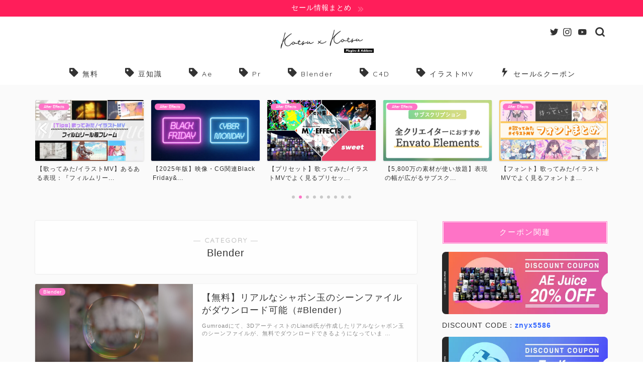

--- FILE ---
content_type: text/html; charset=UTF-8
request_url: https://www.kotsuxkotsu.work/category/blender/page/7/
body_size: 15496
content:
<!DOCTYPE html><html lang="ja"><head prefix="og: http://ogp.me/ns# fb: http://ogp.me/ns/fb# article: http://ogp.me/ns/article#"><meta charset="utf-8"><meta http-equiv="X-UA-Compatible" content="IE=edge"><meta name="viewport" content="width=device-width, initial-scale=1"><meta property="og:type" content="blog"><meta property="og:title" content="Blender｜kotsu x kotsu &#8211; プラグイン&amp;アドオン"><meta property="og:url" content="https://www.kotsuxkotsu.work/category/blender/"><meta property="og:description" content="Blender"><meta property="og:image" content="https://www.kotsuxkotsu.work/wp-content/uploads/2021/09/SoupBubble-img01-640x360.jpg"><meta property="og:site_name" content="kotsu x kotsu &#8211; プラグイン&amp;アドオン"><meta property="fb:admins" content=""><meta name="twitter:card" content="summary_large_image"><meta name="twitter:site" content="@maru__mori__"><meta name="description" itemprop="description" content="Blender" ><script data-cfasync="false" id="ao_optimized_gfonts_config">WebFontConfig={google:{families:["Quicksand"] },classes:false, events:false, timeout:1500};</script><link rel="canonical" href="https://www.kotsuxkotsu.work/category/blender/"><link media="all" href="https://www.kotsuxkotsu.work/wp-content/cache/autoptimize/css/autoptimize_d949305eee3d5d014420869c77471be0.css" rel="stylesheet"><title>Blender | kotsu x kotsu - プラグイン&amp;アドオン - Part 7</title><meta name="description" content="- Part 7" /><meta name="robots" content="noindex, nofollow, max-snippet:-1, max-image-preview:large, max-video-preview:-1" /><meta name="google-site-verification" content="pKrNXxa2OE1d8OEHqFC0hNHdpgFs0eouW_ovS6jb8yw" /><link rel="canonical" href="https://www.kotsuxkotsu.work/category/blender/page/7/" /><link rel="prev" href="https://www.kotsuxkotsu.work/category/blender/page/6/" /><link rel="next" href="https://www.kotsuxkotsu.work/category/blender/page/8/" /><meta name="generator" content="All in One SEO (AIOSEO) 4.5.1.1" /><meta name="google" content="nositelinkssearchbox" /> <script type="application/ld+json" class="aioseo-schema">{"@context":"https:\/\/schema.org","@graph":[{"@type":"BreadcrumbList","@id":"https:\/\/www.kotsuxkotsu.work\/category\/blender\/page\/7\/#breadcrumblist","itemListElement":[{"@type":"ListItem","@id":"https:\/\/www.kotsuxkotsu.work\/#listItem","position":1,"name":"\u5bb6","item":"https:\/\/www.kotsuxkotsu.work\/","nextItem":"https:\/\/www.kotsuxkotsu.work\/category\/blender\/#listItem"},{"@type":"ListItem","@id":"https:\/\/www.kotsuxkotsu.work\/category\/blender\/#listItem","position":2,"name":"Blender","previousItem":"https:\/\/www.kotsuxkotsu.work\/#listItem"}]},{"@type":"CollectionPage","@id":"https:\/\/www.kotsuxkotsu.work\/category\/blender\/page\/7\/#collectionpage","url":"https:\/\/www.kotsuxkotsu.work\/category\/blender\/page\/7\/","name":"Blender | kotsu x kotsu - \u30d7\u30e9\u30b0\u30a4\u30f3&\u30a2\u30c9\u30aa\u30f3 - Part 7","description":"- Part 7","inLanguage":"ja","isPartOf":{"@id":"https:\/\/www.kotsuxkotsu.work\/#website"},"breadcrumb":{"@id":"https:\/\/www.kotsuxkotsu.work\/category\/blender\/page\/7\/#breadcrumblist"}},{"@type":"Person","@id":"https:\/\/www.kotsuxkotsu.work\/#person","name":"\u307e\u308b\u3082\u308a","image":{"@type":"ImageObject","@id":"https:\/\/www.kotsuxkotsu.work\/category\/blender\/page\/7\/#personImage","url":"https:\/\/secure.gravatar.com\/avatar\/4eb632a5e7571a5c0dd69f037e4209a7?s=96&d=mm&r=g","width":96,"height":96,"caption":"\u307e\u308b\u3082\u308a"}},{"@type":"WebSite","@id":"https:\/\/www.kotsuxkotsu.work\/#website","url":"https:\/\/www.kotsuxkotsu.work\/","name":"kotsu x kotsu - \u30d7\u30e9\u30b0\u30a4\u30f3&\u30a2\u30c9\u30aa\u30f3","description":"After Effects\u3001Blender\u7b49\u306b\u5f79\u7acb\u3064\u30d7\u30e9\u30b0\u30a4\u30f3\u3084\u30a2\u30c9\u30aa\u30f3\u3092\u7d39\u4ecb\u3059\u308b\u30d6\u30ed\u30b0\u3002","inLanguage":"ja","publisher":{"@id":"https:\/\/www.kotsuxkotsu.work\/#person"}}]}</script> <link rel='dns-prefetch' href='//webfonts.xserver.jp' /><link rel='dns-prefetch' href='//ajax.googleapis.com' /><link rel='dns-prefetch' href='//cdnjs.cloudflare.com' /><link rel='dns-prefetch' href='//www.googletagmanager.com' /><link rel='dns-prefetch' href='//pagead2.googlesyndication.com' /><link href='https://fonts.gstatic.com' crossorigin='anonymous' rel='preconnect' /><link href='https://ajax.googleapis.com' rel='preconnect' /><link href='https://fonts.googleapis.com' rel='preconnect' /><link rel="alternate" type="application/rss+xml" title="kotsu x kotsu - プラグイン&amp;アドオン &raquo; フィード" href="https://www.kotsuxkotsu.work/feed/" /><link rel="alternate" type="application/rss+xml" title="kotsu x kotsu - プラグイン&amp;アドオン &raquo; コメントフィード" href="https://www.kotsuxkotsu.work/comments/feed/" /><link rel="alternate" type="application/rss+xml" title="kotsu x kotsu - プラグイン&amp;アドオン &raquo; Blender カテゴリーのフィード" href="https://www.kotsuxkotsu.work/category/blender/feed/" /><link rel='stylesheet' id='swiper-style-css' href='https://cdnjs.cloudflare.com/ajax/libs/Swiper/4.0.7/css/swiper.min.css?ver=6.5.7' type='text/css' media='all' /> <script type="text/javascript" src="https://ajax.googleapis.com/ajax/libs/jquery/1.12.4/jquery.min.js?ver=6.5.7" id="jquery-js"></script> <script type="text/javascript" src="//webfonts.xserver.jp/js/xserverv3.js?fadein=0&amp;ver=2.0.5" id="typesquare_std-js"></script> <script type="application/json" id="wpp-json">{"sampling_active":0,"sampling_rate":100,"ajax_url":"https:\/\/www.kotsuxkotsu.work\/wp-json\/wordpress-popular-posts\/v1\/popular-posts","api_url":"https:\/\/www.kotsuxkotsu.work\/wp-json\/wordpress-popular-posts","ID":0,"token":"55061126d8","lang":0,"debug":0}</script>  <script type="text/javascript" src="https://www.googletagmanager.com/gtag/js?id=UA-50841502-5" id="google_gtagjs-js" async></script> <script type="text/javascript" id="google_gtagjs-js-after">window.dataLayer = window.dataLayer || [];function gtag(){dataLayer.push(arguments);}
gtag('set', 'linker', {"domains":["www.kotsuxkotsu.work"]} );
gtag("js", new Date());
gtag("set", "developer_id.dZTNiMT", true);
gtag("config", "UA-50841502-5", {"anonymize_ip":true});
gtag("config", "G-2Y8PJBDFDW");</script>  <script type="text/javascript" src="//cdnjs.cloudflare.com/ajax/libs/jquery-easing/1.4.1/jquery.easing.min.js?ver=6.5.7" id="jquery-easing-js"></script> <link rel="https://api.w.org/" href="https://www.kotsuxkotsu.work/wp-json/" /><link rel="alternate" type="application/json" href="https://www.kotsuxkotsu.work/wp-json/wp/v2/categories/250" />  <script type="text/javascript">jQuery(function () {

		var mobileOnly = false;
		
		if (mobileOnly) {
			return;
		}

		jQuery.fn.getTitle = function () { // Copy the title of every IMG tag and add it to its parent A so that fancybox can show titles
			var arr = jQuery("a[data-fancybox]");jQuery.each(arr, function() {var title = jQuery(this).children("img").attr("title") || '';var figCaptionHtml = jQuery(this).next("figcaption").html() || '';var processedCaption = figCaptionHtml;if (figCaptionHtml.length && typeof DOMPurify === 'function') {processedCaption = DOMPurify.sanitize(figCaptionHtml, {USE_PROFILES: {html: true}});} else if (figCaptionHtml.length) {processedCaption = jQuery("<div>").text(figCaptionHtml).html();}var newTitle = title;if (processedCaption.length) {newTitle = title.length ? title + " " + processedCaption : processedCaption;}if (newTitle.length) {jQuery(this).attr("title", newTitle);}});		}

		// Supported file extensions

				var thumbnails = jQuery("a:has(img)").not(".nolightbox").not('.envira-gallery-link').not('.ngg-simplelightbox').filter(function () {
			return /\.(jpe?g|png|gif|mp4|webp|bmp|pdf)(\?[^/]*)*$/i.test(jQuery(this).attr('href'))
		});
		

		// Add data-type iframe for links that are not images or videos.
		var iframeLinks = jQuery('.fancyboxforwp').filter(function () {
			return !/\.(jpe?g|png|gif|mp4|webp|bmp|pdf)(\?[^/]*)*$/i.test(jQuery(this).attr('href'))
		}).filter(function () {
			return !/vimeo|youtube/i.test(jQuery(this).attr('href'))
		});
		iframeLinks.attr({"data-type": "iframe"}).getTitle();

				// Gallery All
		thumbnails.addClass("fancyboxforwp").attr("data-fancybox", "gallery").getTitle();
		iframeLinks.attr({"data-fancybox": "gallery"}).getTitle();

		// Gallery type NONE
		
		// Call fancybox and apply it on any link with a rel atribute that starts with "fancybox", with the options set on the admin panel
		jQuery("a.fancyboxforwp").fancyboxforwp({
			loop: false,
			smallBtn: true,
			zoomOpacity: "auto",
			animationEffect: "fade",
			animationDuration: 500,
			transitionEffect: "fade",
			transitionDuration: "300",
			overlayShow: true,
			overlayOpacity: "0.3",
			titleShow: true,
			titlePosition: "inside",
			keyboard: true,
			showCloseButton: true,
			arrows: true,
			clickContent:false,
			clickSlide: "close",
			mobile: {
				clickContent: function (current, event) {
					return current.type === "image" ? "toggleControls" : false;
				},
				clickSlide: function (current, event) {
					return current.type === "image" ? "close" : "close";
				},
			},
			wheel: false,
			toolbar: true,
			preventCaptionOverlap: true,
			onInit: function() { },			onDeactivate
	: function() { },		beforeClose: function() { },			afterShow: function(instance) { jQuery( ".fancybox-image" ).on("click", function( ){ ( instance.isScaledDown() ) ? instance.scaleToActual() : instance.scaleToFit() }) },				afterClose: function() { },					caption : function( instance, item ) {var title = "";if("undefined" != typeof jQuery(this).context ){var title = jQuery(this).context.title;} else { var title = ("undefined" != typeof jQuery(this).attr("title")) ? jQuery(this).attr("title") : false;}var caption = jQuery(this).data('caption') || '';if ( item.type === 'image' && title.length ) {caption = (caption.length ? caption + '<br />' : '') + '<p class="caption-title">'+jQuery("<div>").text(title).html()+'</p>' ;}if (typeof DOMPurify === "function" && caption.length) { return DOMPurify.sanitize(caption, {USE_PROFILES: {html: true}}); } else { return jQuery("<div>").text(caption).html(); }},
		afterLoad : function( instance, current ) {var captionContent = current.opts.caption || '';var sanitizedCaptionString = '';if (typeof DOMPurify === 'function' && captionContent.length) {sanitizedCaptionString = DOMPurify.sanitize(captionContent, {USE_PROFILES: {html: true}});} else if (captionContent.length) { sanitizedCaptionString = jQuery("<div>").text(captionContent).html();}if (sanitizedCaptionString.length) { current.$content.append(jQuery('<div class=\"fancybox-custom-caption inside-caption\" style=\" position: absolute;left:0;right:0;color:#000;margin:0 auto;bottom:0;text-align:center;background-color:#FFFFFF \"></div>').html(sanitizedCaptionString)); }},
			})
		;

			})</script> <meta name="generator" content="Site Kit by Google 1.114.0" /><link rel="prev" href="https://www.kotsuxkotsu.work/category/blender/page/6/" /><link rel="next" href="https://www.kotsuxkotsu.work/category/blender/page/8/" /><meta name="google-adsense-platform-account" content="ca-host-pub-2644536267352236"><meta name="google-adsense-platform-domain" content="sitekit.withgoogle.com">  <script type="text/javascript" async="async" src="https://pagead2.googlesyndication.com/pagead/js/adsbygoogle.js?client=ca-pub-4158114713307653&amp;host=ca-host-pub-2644536267352236" crossorigin="anonymous"></script> <link rel="icon" href="https://www.kotsuxkotsu.work/wp-content/uploads/2023/01/cropped-favicon-32x32.webp" sizes="32x32" /><link rel="icon" href="https://www.kotsuxkotsu.work/wp-content/uploads/2023/01/cropped-favicon-192x192.webp" sizes="192x192" /><link rel="apple-touch-icon" href="https://www.kotsuxkotsu.work/wp-content/uploads/2023/01/cropped-favicon-180x180.webp" /><meta name="msapplication-TileImage" content="https://www.kotsuxkotsu.work/wp-content/uploads/2023/01/cropped-favicon-270x270.webp" /> <noscript><style id="rocket-lazyload-nojs-css">.rll-youtube-player, [data-lazy-src]{display:none !important;}</style></noscript><script data-cfasync="false" id="ao_optimized_gfonts_webfontloader">(function() {var wf = document.createElement('script');wf.src='https://ajax.googleapis.com/ajax/libs/webfont/1/webfont.js';wf.type='text/javascript';wf.async='true';var s=document.getElementsByTagName('script')[0];s.parentNode.insertBefore(wf, s);})();</script></head><body data-rsssl=1 class="archive paged category category-blender category-250 paged-7 category-paged-7" id="nofont-style"><div id="wrapper"><div id="scroll-content" class="animate"><div class="cps-info-bar animate"> <a href="https://www.kotsuxkotsu.work/sale-discount-related-article-summary/"><span>セール情報まとめ</span></a></div><div id="header-box" class="tn_on header-box animate"><div id="header" class="header-type2 header animate"><div id="site-info" class="ef"> <span class="tn-logo-size"><a href='https://www.kotsuxkotsu.work/' title='kotsu x kotsu &#8211; プラグイン&amp;アドオン' rel='home'><img src="data:image/svg+xml,%3Csvg%20xmlns='http://www.w3.org/2000/svg'%20viewBox='0%200%200%200'%3E%3C/svg%3E" alt='kotsu x kotsu - プラグイン&アドオン' data-lazy-src="https://www.kotsuxkotsu.work/wp-content/uploads/2023/04/SiteLogo_kotsuxkotsu.webp"><noscript><img src='https://www.kotsuxkotsu.work/wp-content/uploads/2023/04/SiteLogo_kotsuxkotsu.webp' alt='kotsu x kotsu - プラグイン&アドオン'></noscript></a></span></div><div id="headmenu"> <span class="headsns tn_sns_on"> <span class="twitter"><a href="https://twitter.com/maru__mori__"><i class="jic-type jin-ifont-twitter" aria-hidden="true"></i></a></span> <span class="instagram"> <a href="https://www.instagram.com/maru__mori__/"><i class="jic-type jin-ifont-instagram" aria-hidden="true"></i></a> </span> <span class="youtube"> <a href="https://www.youtube.com/@maru__mori__"><i class="jic-type jin-ifont-youtube" aria-hidden="true"></i></a> </span> </span> <span class="headsearch tn_search_on"><form class="search-box" role="search" method="get" id="searchform" action="https://www.kotsuxkotsu.work/"> <input type="search" placeholder="" class="text search-text" value="" name="s" id="s"> <input type="submit" id="searchsubmit" value="&#xe931;"></form> </span></div></div></div><div id="nav-container" class="header-style4-animate animate"><div id="drawernav" class="ef"><nav class="fixed-content"><ul class="menu-box"><li class="menu-item menu-item-type-custom menu-item-object-custom menu-item-15345"><a href="https://www.kotsuxkotsu.work/category/%e7%84%a1%e6%96%99/"><span style="color:; font-size:16px;" class="jic-sc jin-code-icon-tag"><i class="jic jin-ifont-tag"></i></span>無料</a></li><li class="menu-item menu-item-type-custom menu-item-object-custom menu-item-15487"><a href="https://www.kotsuxkotsu.work/category/technique-tips/"><span style="color:; font-size:16px;" class="jic-sc jin-code-icon-tag"><i class="jic jin-ifont-tag"></i></span>豆知識</a></li><li class="menu-item menu-item-type-custom menu-item-object-custom menu-item-15350"><a href="https://www.kotsuxkotsu.work/category/after-effects/"><span style="color:; font-size:16px;" class="jic-sc jin-code-icon-tag"><i class="jic jin-ifont-tag"></i></span>Ae</a></li><li class="menu-item menu-item-type-custom menu-item-object-custom menu-item-15541"><a href="https://www.kotsuxkotsu.work/category/premiere-pro/"><span style="color:; font-size:16px;" class="jic-sc jin-code-icon-tag"><i class="jic jin-ifont-tag"></i></span>Pr</a></li><li class="menu-item menu-item-type-custom menu-item-object-custom menu-item-15351"><a href="https://www.kotsuxkotsu.work/category/blender/"><span style="color:; font-size:16px;" class="jic-sc jin-code-icon-tag"><i class="jic jin-ifont-tag"></i></span>Blender</a></li><li class="menu-item menu-item-type-custom menu-item-object-custom menu-item-15352"><a href="https://www.kotsuxkotsu.work/category/cinema-4d/"><span style="color:; font-size:16px;" class="jic-sc jin-code-icon-tag"><i class="jic jin-ifont-tag"></i></span>C4D</a></li><li class="menu-item menu-item-type-custom menu-item-object-custom menu-item-16624"><a href="https://www.kotsuxkotsu.work/category/illust-mv/"><span style="color:; font-size:16px;" class="jic-sc jin-code-icon-tag"><i class="jic jin-ifont-tag"></i></span>イラストMV</a></li><li class="menu-item menu-item-type-custom menu-item-object-custom menu-item-16271"><a href="https://www.kotsuxkotsu.work/sale-discount-related-article-summary/"><span style="color:; font-size:16px;" class="jic-sc jin-code-icon-inazuma"><i class="jic jin-ifont-inazuma"></i></span>セール&#038;クーポン</a></li></ul></nav></div></div><div class="clearfix"></div><div class="pickup-contents-box-post-type animate"><div class="swiper-container"><ul class="pickup-contents swiper-wrapper"><li class="swiper-slide"> <a href="https://www.kotsuxkotsu.work/aftereffects-essential-plugin/" target=""><div class="pickup-image"> <img src="data:image/svg+xml,%3Csvg%20xmlns='http://www.w3.org/2000/svg'%20viewBox='0%200%20216%20121'%3E%3C/svg%3E" alt="AEで絶対に持っておきたいプラグインまとめ" width="216" height="121" data-lazy-src="https://www.kotsuxkotsu.work/wp-content/uploads/2021/09/AEで絶対に持っておきたいプラグインまとめ-e1630765343512-640x360.jpg" /><noscript><img src="https://www.kotsuxkotsu.work/wp-content/uploads/2021/09/AEで絶対に持っておきたいプラグインまとめ-e1630765343512-640x360.jpg" alt="AEで絶対に持っておきたいプラグインまとめ" width="216" height="121" /></noscript> <span class="cps-post-cat pickup-cat category-after-effects" style="background-color:!important;" itemprop="keywords">After Effects</span></div><div class="pickup-title">【2026年版】After Effectsで絶対に持って...</div> </a></li><li class="swiper-slide"> <a href="https://www.kotsuxkotsu.work/mv-tips-filmreel-frame/" target=""><div class="pickup-image"> <img src="data:image/svg+xml,%3Csvg%20xmlns='http://www.w3.org/2000/svg'%20viewBox='0%200%20216%20121'%3E%3C/svg%3E" alt="サムネイル_フィルムリール風フレーム" width="216" height="121" data-lazy-src="https://www.kotsuxkotsu.work/wp-content/uploads/2025/07/サムネイル_フィルムリール風フレーム-640x360.webp" /><noscript><img src="https://www.kotsuxkotsu.work/wp-content/uploads/2025/07/サムネイル_フィルムリール風フレーム-640x360.webp" alt="サムネイル_フィルムリール風フレーム" width="216" height="121" /></noscript> <span class="cps-post-cat pickup-cat category-after-effects" style="background-color:!important;" itemprop="keywords">After Effects</span></div><div class="pickup-title">【歌ってみた/イラストMV】あるある表現：『フィルムリー...</div> </a></li><li class="swiper-slide"> <a href="https://www.kotsuxkotsu.work/sale-black-friday-cyber-monday/" target=""><div class="pickup-image"> <img src="data:image/svg+xml,%3Csvg%20xmlns='http://www.w3.org/2000/svg'%20viewBox='0%200%20216%20121'%3E%3C/svg%3E" alt="BlackFriday_CyberMonday_thumbnail" width="216" height="121" data-lazy-src="https://www.kotsuxkotsu.work/wp-content/uploads/2024/11/BlackFriday_CyberMonday_thumbnail-640x360.webp" /><noscript><img src="https://www.kotsuxkotsu.work/wp-content/uploads/2024/11/BlackFriday_CyberMonday_thumbnail-640x360.webp" alt="BlackFriday_CyberMonday_thumbnail" width="216" height="121" /></noscript> <span class="cps-post-cat pickup-cat category-after-effects" style="background-color:!important;" itemprop="keywords">After Effects</span></div><div class="pickup-title">【2025年版】映像・CG関連Black Friday&...</div> </a></li><li class="swiper-slide"> <a href="https://www.kotsuxkotsu.work/illustmv-presets-plugins/" target=""><div class="pickup-image"> <img src="data:image/svg+xml,%3Csvg%20xmlns='http://www.w3.org/2000/svg'%20viewBox='0%200%20216%20121'%3E%3C/svg%3E" alt="illustmv_plugin-presets" width="216" height="121" data-lazy-src="https://www.kotsuxkotsu.work/wp-content/uploads/2023/05/illustmv_plugin-presets-640x360.webp" /><noscript><img src="https://www.kotsuxkotsu.work/wp-content/uploads/2023/05/illustmv_plugin-presets-640x360.webp" alt="illustmv_plugin-presets" width="216" height="121" /></noscript> <span class="cps-post-cat pickup-cat category-after-effects" style="background-color:!important;" itemprop="keywords">After Effects</span></div><div class="pickup-title">【プリセット】歌ってみた/イラストMVでよく見るプリセッ...</div> </a></li><li class="swiper-slide"> <a href="https://www.kotsuxkotsu.work/envato-elements/" target=""><div class="pickup-image"> <img src="data:image/svg+xml,%3Csvg%20xmlns='http://www.w3.org/2000/svg'%20viewBox='0%200%20216%20121'%3E%3C/svg%3E" alt="【知っておきたい】EnvatoElements" width="216" height="121" data-lazy-src="https://www.kotsuxkotsu.work/wp-content/uploads/2020/09/【知っておきたい】EnvatoElements-e1631354783753-640x360.jpg" /><noscript><img src="https://www.kotsuxkotsu.work/wp-content/uploads/2020/09/【知っておきたい】EnvatoElements-e1631354783753-640x360.jpg" alt="【知っておきたい】EnvatoElements" width="216" height="121" /></noscript> <span class="cps-post-cat pickup-cat category-after-effects" style="background-color:!important;" itemprop="keywords">After Effects</span></div><div class="pickup-title">【5,800万の素材が使い放題】表現の幅が広がるサブスク...</div> </a></li><li class="swiper-slide"> <a href="https://www.kotsuxkotsu.work/font-for-lyricvideo-illustmv/" target=""><div class="pickup-image"> <img src="data:image/svg+xml,%3Csvg%20xmlns='http://www.w3.org/2000/svg'%20viewBox='0%200%20216%20121'%3E%3C/svg%3E" alt="歌ってみた_フォントまとめ" width="216" height="121" data-lazy-src="https://www.kotsuxkotsu.work/wp-content/uploads/2023/02/歌ってみた_フォントまとめ-640x360.webp" /><noscript><img src="https://www.kotsuxkotsu.work/wp-content/uploads/2023/02/歌ってみた_フォントまとめ-640x360.webp" alt="歌ってみた_フォントまとめ" width="216" height="121" /></noscript> <span class="cps-post-cat pickup-cat category-after-effects" style="background-color:!important;" itemprop="keywords">After Effects</span></div><div class="pickup-title">【フォント】歌ってみた/イラストMVでよく見るフォントま...</div> </a></li><li class="swiper-slide"> <a href="https://www.kotsuxkotsu.work/mv-analysis-asunoyozora-shokaihan/" target=""><div class="pickup-image"> <img src="data:image/svg+xml,%3Csvg%20xmlns='http://www.w3.org/2000/svg'%20viewBox='0%200%20216%20121'%3E%3C/svg%3E" alt="サムネイル_アスノヨゾラ" width="216" height="121" data-lazy-src="https://www.kotsuxkotsu.work/wp-content/uploads/2022/11/サムネイル_アスノヨゾラ-640x360.webp" /><noscript><img src="https://www.kotsuxkotsu.work/wp-content/uploads/2022/11/サムネイル_アスノヨゾラ-640x360.webp" alt="サムネイル_アスノヨゾラ" width="216" height="121" /></noscript> <span class="cps-post-cat pickup-cat category-after-effects" style="background-color:!important;" itemprop="keywords">After Effects</span></div><div class="pickup-title">【MV分析】アスノヨゾラ哨戒班で使われているテクニック・...</div> </a></li><li class="swiper-slide"> <a href="https://www.kotsuxkotsu.work/4-effective-plugin-assets/" target=""><div class="pickup-image"> <img src="data:image/svg+xml,%3Csvg%20xmlns='http://www.w3.org/2000/svg'%20viewBox='0%200%20216%20121'%3E%3C/svg%3E" alt="サムネイル_3万円以下で揃える" width="216" height="121" data-lazy-src="https://www.kotsuxkotsu.work/wp-content/uploads/2022/12/サムネイル_3万円以下で揃える-640x360.webp" /><noscript><img src="https://www.kotsuxkotsu.work/wp-content/uploads/2022/12/サムネイル_3万円以下で揃える-640x360.webp" alt="サムネイル_3万円以下で揃える" width="216" height="121" /></noscript> <span class="cps-post-cat pickup-cat category-after-effects" style="background-color:!important;" itemprop="keywords">After Effects</span></div><div class="pickup-title">【映像製作をスムーズに】3万円以下で揃える4つのプラグイ...</div> </a></li><li class="swiper-slide"> <a href="https://www.kotsuxkotsu.work/ae-technique-illustmv-lyricvideo/" target=""><div class="pickup-image"> <img src="data:image/svg+xml,%3Csvg%20xmlns='http://www.w3.org/2000/svg'%20viewBox='0%200%20216%20121'%3E%3C/svg%3E" alt="サムネイル_リリックビデオイラストMVでよく使うテクニック" width="216" height="121" data-lazy-src="https://www.kotsuxkotsu.work/wp-content/uploads/2022/12/サムネイル_リリックビデオイラストMVでよく使うテクニック-640x360.webp" /><noscript><img src="https://www.kotsuxkotsu.work/wp-content/uploads/2022/12/サムネイル_リリックビデオイラストMVでよく使うテクニック-640x360.webp" alt="サムネイル_リリックビデオイラストMVでよく使うテクニック" width="216" height="121" /></noscript> <span class="cps-post-cat pickup-cat category-after-effects" style="background-color:!important;" itemprop="keywords">After Effects</span></div><div class="pickup-title">【知っておきたい】歌ってみた/イラストMV/リリックビデ...</div> </a></li></ul><div class="swiper-pagination"></div><div class="swiper-button-prev"></div><div class="swiper-button-next"></div></div></div><div id="contents"><main id="main-contents" class="main-contents article_style1 animate" itemscope itemtype="https://schema.org/Blog"><section class="cps-post-box hentry"><header class="archive-post-header"> <span class="archive-title-sub ef">― CATEGORY ―</span><h1 class="archive-title entry-title" itemprop="headline">Blender</h1><div class="cps-post-meta vcard"> <span class="writer fn" itemprop="author" itemscope itemtype="https://schema.org/Person"><span itemprop="name">まるもり</span></span> <span class="cps-post-date-box" style="display: none;"> <span class="cps-post-date"><i class="jic jin-ifont-watch" aria-hidden="true"></i>&nbsp;<time class="entry-date date published" datetime="2021-08-20T11:56:44+09:00">2021-08-20</time></span> <span class="timeslash"> /</span> <time class="entry-date date updated" datetime="2021-09-27T12:13:00+09:00"><span class="cps-post-date"><i class="jic jin-ifont-reload" aria-hidden="true"></i>&nbsp;2021-09-27</span></time> </span></div></header></section><section class="entry-content archive-box"><div class="toppost-list-box-simple"><div class="post-list basicstyle"><article class="post-list-item" itemscope itemtype="https://schema.org/BlogPosting"> <a class="post-list-link" rel="bookmark" href="https://www.kotsuxkotsu.work/blender-freebie-soup-bubble/" itemprop='mainEntityOfPage'><div class="post-list-inner"><div class="post-list-thumb" itemprop="image" itemscope itemtype="https://schema.org/ImageObject"> <img src="data:image/svg+xml,%3Csvg%20xmlns='http://www.w3.org/2000/svg'%20viewBox='0%200%20314%20176'%3E%3C/svg%3E" class="attachment-small_size size-small_size wp-post-image" alt="SoupBubble-thumbnail" width ="314" height ="176" decoding="async" fetchpriority="high" data-lazy-src="https://www.kotsuxkotsu.work/wp-content/uploads/2021/09/SoupBubble-thumbnail-640x360.jpg" /><noscript><img src="https://www.kotsuxkotsu.work/wp-content/uploads/2021/09/SoupBubble-thumbnail-640x360.jpg" class="attachment-small_size size-small_size wp-post-image" alt="SoupBubble-thumbnail" width ="314" height ="176" decoding="async" fetchpriority="high" /></noscript><meta itemprop="url" content="https://www.kotsuxkotsu.work/wp-content/uploads/2021/09/SoupBubble-thumbnail-640x360.jpg"><meta itemprop="width" content="480"><meta itemprop="height" content="270"> <span class="post-list-cat category-blender" style="background-color:!important;" itemprop="keywords">Blender</span></div><div class="post-list-meta vcard"><h2 class="post-list-title entry-title" itemprop="headline">【無料】リアルなシャボン玉のシーンファイルがダウンロード可能（#Blender）</h2> <span class="post-list-date date ef updated" itemprop="datePublished dateModified" datetime="2021-08-20" content="2021-08-20">2021-08-20</span> <span class="writer fn" itemprop="author" itemscope itemtype="https://schema.org/Person"><span itemprop="name">まるもり</span></span><div class="post-list-publisher" itemprop="publisher" itemscope itemtype="https://schema.org/Organization"> <span itemprop="logo" itemscope itemtype="https://schema.org/ImageObject"> <span itemprop="url">https://www.kotsuxkotsu.work/wp-content/uploads/2023/04/SiteLogo_kotsuxkotsu.webp</span> </span> <span itemprop="name">kotsu x kotsu &#8211; プラグイン&amp;アドオン</span></div> <span class="post-list-desc" itemprop="description">Gumroadにて、3DアーティストのLiandi氏が作成したリアルなシャボン玉のシーンファイルが、無料でダウンロードできるようになっていま&nbsp;…</span></div></div> </a></article><article class="post-list-item" itemscope itemtype="https://schema.org/BlogPosting"> <a class="post-list-link" rel="bookmark" href="https://www.kotsuxkotsu.work/blender-freebie-ghibli-style-tree/" itemprop='mainEntityOfPage'><div class="post-list-inner"><div class="post-list-thumb" itemprop="image" itemscope itemtype="https://schema.org/ImageObject"> <img src="data:image/svg+xml,%3Csvg%20xmlns='http://www.w3.org/2000/svg'%20viewBox='0%200%20314%20176'%3E%3C/svg%3E" class="attachment-small_size size-small_size wp-post-image" alt="Ghibli Tree_thumbnail" width ="314" height ="176" decoding="async" data-lazy-src="https://www.kotsuxkotsu.work/wp-content/uploads/2021/09/Ghibli-Tree_thumbnail-640x360.jpg" /><noscript><img src="https://www.kotsuxkotsu.work/wp-content/uploads/2021/09/Ghibli-Tree_thumbnail-640x360.jpg" class="attachment-small_size size-small_size wp-post-image" alt="Ghibli Tree_thumbnail" width ="314" height ="176" decoding="async" /></noscript><meta itemprop="url" content="https://www.kotsuxkotsu.work/wp-content/uploads/2021/09/Ghibli-Tree_thumbnail-640x360.jpg"><meta itemprop="width" content="480"><meta itemprop="height" content="270"> <span class="post-list-cat category-blender" style="background-color:!important;" itemprop="keywords">Blender</span></div><div class="post-list-meta vcard"><h2 class="post-list-title entry-title" itemprop="headline">【無料】ジブリ調の木を再現できるプロジェクトデータがダウンロード可能（#Blender）</h2> <span class="post-list-date date ef updated" itemprop="datePublished dateModified" datetime="2021-08-19" content="2021-08-19">2021-08-19</span> <span class="writer fn" itemprop="author" itemscope itemtype="https://schema.org/Person"><span itemprop="name">まるもり</span></span><div class="post-list-publisher" itemprop="publisher" itemscope itemtype="https://schema.org/Organization"> <span itemprop="logo" itemscope itemtype="https://schema.org/ImageObject"> <span itemprop="url">https://www.kotsuxkotsu.work/wp-content/uploads/2023/04/SiteLogo_kotsuxkotsu.webp</span> </span> <span itemprop="name">kotsu x kotsu &#8211; プラグイン&amp;アドオン</span></div> <span class="post-list-desc" itemprop="description">Lightning Boy StudioのDavid氏によって作成された「ジブリ調の木」のプロジェクトファイル（Blender）が、Gumr&nbsp;…</span></div></div> </a></article><article class="post-list-item" itemscope itemtype="https://schema.org/BlogPosting"> <a class="post-list-link" rel="bookmark" href="https://www.kotsuxkotsu.work/blender-freebie-ghibli-style-cloud/" itemprop='mainEntityOfPage'><div class="post-list-inner"><div class="post-list-thumb" itemprop="image" itemscope itemtype="https://schema.org/ImageObject"> <img src="data:image/svg+xml,%3Csvg%20xmlns='http://www.w3.org/2000/svg'%20viewBox='0%200%20314%20176'%3E%3C/svg%3E" class="attachment-small_size size-small_size wp-post-image" alt="Chibli_Cloud_thumbnail" width ="314" height ="176" decoding="async" data-lazy-src="https://www.kotsuxkotsu.work/wp-content/uploads/2021/09/Chibli_Cloud_thumbnail-640x360.jpg" /><noscript><img src="https://www.kotsuxkotsu.work/wp-content/uploads/2021/09/Chibli_Cloud_thumbnail-640x360.jpg" class="attachment-small_size size-small_size wp-post-image" alt="Chibli_Cloud_thumbnail" width ="314" height ="176" decoding="async" /></noscript><meta itemprop="url" content="https://www.kotsuxkotsu.work/wp-content/uploads/2021/09/Chibli_Cloud_thumbnail-640x360.jpg"><meta itemprop="width" content="480"><meta itemprop="height" content="270"> <span class="post-list-cat category-blender" style="background-color:!important;" itemprop="keywords">Blender</span></div><div class="post-list-meta vcard"><h2 class="post-list-title entry-title" itemprop="headline">【無料】ジブリ調の雲を再現できるプロジェクトデータがダウンロード可能（#Blender）</h2> <span class="post-list-date date ef updated" itemprop="datePublished dateModified" datetime="2021-08-18" content="2021-08-18">2021-08-18</span> <span class="writer fn" itemprop="author" itemscope itemtype="https://schema.org/Person"><span itemprop="name">まるもり</span></span><div class="post-list-publisher" itemprop="publisher" itemscope itemtype="https://schema.org/Organization"> <span itemprop="logo" itemscope itemtype="https://schema.org/ImageObject"> <span itemprop="url">https://www.kotsuxkotsu.work/wp-content/uploads/2023/04/SiteLogo_kotsuxkotsu.webp</span> </span> <span itemprop="name">kotsu x kotsu &#8211; プラグイン&amp;アドオン</span></div> <span class="post-list-desc" itemprop="description">Lightning Boy StudioのDavid氏によって作成された「ジブリ調の雲」のプロジェクトファイル（Blender）が、Gumr&nbsp;…</span></div></div> </a></article><article class="post-list-item" itemscope itemtype="https://schema.org/BlogPosting"> <a class="post-list-link" rel="bookmark" href="https://www.kotsuxkotsu.work/blender-freebie-alexheskett-caustics-godrays-material/" itemprop='mainEntityOfPage'><div class="post-list-inner"><div class="post-list-thumb" itemprop="image" itemscope itemtype="https://schema.org/ImageObject"> <img src="data:image/svg+xml,%3Csvg%20xmlns='http://www.w3.org/2000/svg'%20viewBox='0%200%20314%20176'%3E%3C/svg%3E" class="attachment-small_size size-small_size wp-post-image" alt="Procedural Water Caustics-Godrays_thumbnail" width ="314" height ="176" decoding="async" loading="lazy" data-lazy-src="https://www.kotsuxkotsu.work/wp-content/uploads/2021/09/Procedural-Water-Caustics-Godrays_thumbnail-640x360.jpg" /><noscript><img src="https://www.kotsuxkotsu.work/wp-content/uploads/2021/09/Procedural-Water-Caustics-Godrays_thumbnail-640x360.jpg" class="attachment-small_size size-small_size wp-post-image" alt="Procedural Water Caustics-Godrays_thumbnail" width ="314" height ="176" decoding="async" loading="lazy" /></noscript><meta itemprop="url" content="https://www.kotsuxkotsu.work/wp-content/uploads/2021/09/Procedural-Water-Caustics-Godrays_thumbnail-640x360.jpg"><meta itemprop="width" content="480"><meta itemprop="height" content="270"> <span class="post-list-cat category-blender" style="background-color:!important;" itemprop="keywords">Blender</span></div><div class="post-list-meta vcard"><h2 class="post-list-title entry-title" itemprop="headline">【無料】Alex Heskett氏が製作したCaustic/Godrayのマテリアルがダウンロード可能（#Blender）</h2> <span class="post-list-date date ef updated" itemprop="datePublished dateModified" datetime="2021-07-26" content="2021-07-26">2021-07-26</span> <span class="writer fn" itemprop="author" itemscope itemtype="https://schema.org/Person"><span itemprop="name">まるもり</span></span><div class="post-list-publisher" itemprop="publisher" itemscope itemtype="https://schema.org/Organization"> <span itemprop="logo" itemscope itemtype="https://schema.org/ImageObject"> <span itemprop="url">https://www.kotsuxkotsu.work/wp-content/uploads/2023/04/SiteLogo_kotsuxkotsu.webp</span> </span> <span itemprop="name">kotsu x kotsu &#8211; プラグイン&amp;アドオン</span></div> <span class="post-list-desc" itemprop="description">Gumroadにて、Alex Heskett氏によって作成されたCaustics・GodRayのマテリアルが入ったプロジェクトファイルが無料&nbsp;…</span></div></div> </a></article><article class="post-list-item" itemscope itemtype="https://schema.org/BlogPosting"> <a class="post-list-link" rel="bookmark" href="https://www.kotsuxkotsu.work/blender-freebie-alexey-yakovlev-procedural-building/" itemprop='mainEntityOfPage'><div class="post-list-inner"><div class="post-list-thumb" itemprop="image" itemscope itemtype="https://schema.org/ImageObject"> <img src="data:image/svg+xml,%3Csvg%20xmlns='http://www.w3.org/2000/svg'%20viewBox='0%200%20314%20176'%3E%3C/svg%3E" class="attachment-small_size size-small_size wp-post-image" alt="Post USSR Builder_thumbnail" width ="314" height ="176" decoding="async" loading="lazy" data-lazy-src="https://www.kotsuxkotsu.work/wp-content/uploads/2021/10/Post-USSR-Builder_thumbnail-640x360.jpg" /><noscript><img src="https://www.kotsuxkotsu.work/wp-content/uploads/2021/10/Post-USSR-Builder_thumbnail-640x360.jpg" class="attachment-small_size size-small_size wp-post-image" alt="Post USSR Builder_thumbnail" width ="314" height ="176" decoding="async" loading="lazy" /></noscript><meta itemprop="url" content="https://www.kotsuxkotsu.work/wp-content/uploads/2021/10/Post-USSR-Builder_thumbnail-640x360.jpg"><meta itemprop="width" content="480"><meta itemprop="height" content="270"> <span class="post-list-cat category-blender" style="background-color:!important;" itemprop="keywords">Blender</span></div><div class="post-list-meta vcard"><h2 class="post-list-title entry-title" itemprop="headline">【無料】Alexey Yakovlev氏のプロシージャルなビルのアセットがダウンロード可能（#Blender）</h2> <span class="post-list-date date ef updated" itemprop="datePublished dateModified" datetime="2021-07-24" content="2021-07-24">2021-07-24</span> <span class="writer fn" itemprop="author" itemscope itemtype="https://schema.org/Person"><span itemprop="name">まるもり</span></span><div class="post-list-publisher" itemprop="publisher" itemscope itemtype="https://schema.org/Organization"> <span itemprop="logo" itemscope itemtype="https://schema.org/ImageObject"> <span itemprop="url">https://www.kotsuxkotsu.work/wp-content/uploads/2023/04/SiteLogo_kotsuxkotsu.webp</span> </span> <span itemprop="name">kotsu x kotsu &#8211; プラグイン&amp;アドオン</span></div> <span class="post-list-desc" itemprop="description">Gumroadにて、Alexey Yakovlev氏が作成したGeometry Nodeで「階数を自在に変更できるビル」のアセットが無料でダ&nbsp;…</span></div></div> </a></article><article class="post-list-item" itemscope itemtype="https://schema.org/BlogPosting"> <a class="post-list-link" rel="bookmark" href="https://www.kotsuxkotsu.work/blender-freebie-kevin-aditya-toon-water-shader/" itemprop='mainEntityOfPage'><div class="post-list-inner"><div class="post-list-thumb" itemprop="image" itemscope itemtype="https://schema.org/ImageObject"> <img src="data:image/svg+xml,%3Csvg%20xmlns='http://www.w3.org/2000/svg'%20viewBox='0%200%20314%20176'%3E%3C/svg%3E" class="attachment-small_size size-small_size wp-post-image" alt="Procedural Toon Water Shader_thumbnail" width ="314" height ="176" decoding="async" loading="lazy" data-lazy-src="https://www.kotsuxkotsu.work/wp-content/uploads/2021/10/Procedural-Toon-Water-Shader_thumbnail-640x360.jpg" /><noscript><img src="https://www.kotsuxkotsu.work/wp-content/uploads/2021/10/Procedural-Toon-Water-Shader_thumbnail-640x360.jpg" class="attachment-small_size size-small_size wp-post-image" alt="Procedural Toon Water Shader_thumbnail" width ="314" height ="176" decoding="async" loading="lazy" /></noscript><meta itemprop="url" content="https://www.kotsuxkotsu.work/wp-content/uploads/2021/10/Procedural-Toon-Water-Shader_thumbnail-640x360.jpg"><meta itemprop="width" content="480"><meta itemprop="height" content="270"> <span class="post-list-cat category-blender" style="background-color:!important;" itemprop="keywords">Blender</span></div><div class="post-list-meta vcard"><h2 class="post-list-title entry-title" itemprop="headline">【無料】Kevin Aditya氏によるアニメ調の水のシェーダーがダウンロード可能（#Blender）</h2> <span class="post-list-date date ef updated" itemprop="datePublished dateModified" datetime="2021-07-23" content="2021-07-23">2021-07-23</span> <span class="writer fn" itemprop="author" itemscope itemtype="https://schema.org/Person"><span itemprop="name">まるもり</span></span><div class="post-list-publisher" itemprop="publisher" itemscope itemtype="https://schema.org/Organization"> <span itemprop="logo" itemscope itemtype="https://schema.org/ImageObject"> <span itemprop="url">https://www.kotsuxkotsu.work/wp-content/uploads/2023/04/SiteLogo_kotsuxkotsu.webp</span> </span> <span itemprop="name">kotsu x kotsu &#8211; プラグイン&amp;アドオン</span></div> <span class="post-list-desc" itemprop="description">Gumroadにて、Kevin Aditya氏が作成したアニメ調の水のシェーダーが無料でダウンロードできるようになっています。（Blende&nbsp;…</span></div></div> </a></article><article class="post-list-item" itemscope itemtype="https://schema.org/BlogPosting"> <a class="post-list-link" rel="bookmark" href="https://www.kotsuxkotsu.work/sale-black-friday-cyber-monday-2020/" itemprop='mainEntityOfPage'><div class="post-list-inner"><div class="post-list-thumb" itemprop="image" itemscope itemtype="https://schema.org/ImageObject"> <img src="data:image/svg+xml,%3Csvg%20xmlns='http://www.w3.org/2000/svg'%20viewBox='0%200%20314%20176'%3E%3C/svg%3E" class="attachment-small_size size-small_size wp-post-image" alt="BlackFridayCyberMondaySale2020_Eyecatch" width ="314" height ="176" decoding="async" loading="lazy" data-lazy-src="https://www.kotsuxkotsu.work/wp-content/uploads/2020/11/BlackFridayCyberMondaySale2020_Eyecatch-640x360.jpg" /><noscript><img src="https://www.kotsuxkotsu.work/wp-content/uploads/2020/11/BlackFridayCyberMondaySale2020_Eyecatch-640x360.jpg" class="attachment-small_size size-small_size wp-post-image" alt="BlackFridayCyberMondaySale2020_Eyecatch" width ="314" height ="176" decoding="async" loading="lazy" /></noscript><meta itemprop="url" content="https://www.kotsuxkotsu.work/wp-content/uploads/2020/11/BlackFridayCyberMondaySale2020_Eyecatch-640x360.jpg"><meta itemprop="width" content="480"><meta itemprop="height" content="270"> <span class="post-list-cat category-after-effects" style="background-color:!important;" itemprop="keywords">After Effects</span></div><div class="post-list-meta vcard"><h2 class="post-list-title entry-title" itemprop="headline">【2020年版】映像・CG関連Black Friday&Cyber Mondayセールまとめ</h2> <span class="post-list-date date ef updated" itemprop="datePublished dateModified" datetime="2020-11-25" content="2020-11-25">2020-11-25</span> <span class="writer fn" itemprop="author" itemscope itemtype="https://schema.org/Person"><span itemprop="name">まるもり</span></span><div class="post-list-publisher" itemprop="publisher" itemscope itemtype="https://schema.org/Organization"> <span itemprop="logo" itemscope itemtype="https://schema.org/ImageObject"> <span itemprop="url">https://www.kotsuxkotsu.work/wp-content/uploads/2023/04/SiteLogo_kotsuxkotsu.webp</span> </span> <span itemprop="name">kotsu x kotsu &#8211; プラグイン&amp;アドオン</span></div> <span class="post-list-desc" itemprop="description">こんにちは！まるもりです。  2020年、現在わかっている映像・CG系のBlack Friday、Cyber Mondayのセール情報の&nbsp;…</span></div></div> </a></article><article class="post-list-item" itemscope itemtype="https://schema.org/BlogPosting"> <a class="post-list-link" rel="bookmark" href="https://www.kotsuxkotsu.work/blender-camera-track-to-target/" itemprop='mainEntityOfPage'><div class="post-list-inner"><div class="post-list-thumb" itemprop="image" itemscope itemtype="https://schema.org/ImageObject"> <img src="data:image/svg+xml,%3Csvg%20xmlns='http://www.w3.org/2000/svg'%20viewBox='0%200%20314%20176'%3E%3C/svg%3E" class="attachment-small_size size-small_size wp-post-image" alt="Blender-target-camera" width ="314" height ="176" decoding="async" loading="lazy" data-lazy-src="https://www.kotsuxkotsu.work/wp-content/uploads/2020/07/Blender-target-camera-640x360.gif" /><noscript><img src="https://www.kotsuxkotsu.work/wp-content/uploads/2020/07/Blender-target-camera-640x360.gif" class="attachment-small_size size-small_size wp-post-image" alt="Blender-target-camera" width ="314" height ="176" decoding="async" loading="lazy" /></noscript><meta itemprop="url" content="https://www.kotsuxkotsu.work/wp-content/uploads/2020/07/Blender-target-camera-640x360.gif"><meta itemprop="width" content="480"><meta itemprop="height" content="270"> <span class="post-list-cat category-blender" style="background-color:!important;" itemprop="keywords">Blender</span></div><div class="post-list-meta vcard"><h2 class="post-list-title entry-title" itemprop="headline">【Blender】カメラをターゲットの方向に向け続ける方法（Track Target / Follow Target）</h2> <span class="post-list-date date ef updated" itemprop="datePublished dateModified" datetime="2020-08-02" content="2020-08-02">2020-08-02</span> <span class="writer fn" itemprop="author" itemscope itemtype="https://schema.org/Person"><span itemprop="name">まるもり</span></span><div class="post-list-publisher" itemprop="publisher" itemscope itemtype="https://schema.org/Organization"> <span itemprop="logo" itemscope itemtype="https://schema.org/ImageObject"> <span itemprop="url">https://www.kotsuxkotsu.work/wp-content/uploads/2023/04/SiteLogo_kotsuxkotsu.webp</span> </span> <span itemprop="name">kotsu x kotsu &#8211; プラグイン&amp;アドオン</span></div> <span class="post-list-desc" itemprop="description">こんにちは。  今回は、知っておくと役に立つBlenderで「カメラをオブジェクト（ターゲット）の方向に向け続ける方法」を紹介したいと思&nbsp;…</span></div></div> </a></article><article class="post-list-item" itemscope itemtype="https://schema.org/BlogPosting"> <a class="post-list-link" rel="bookmark" href="https://www.kotsuxkotsu.work/blender-how-to-select-collection/" itemprop='mainEntityOfPage'><div class="post-list-inner"><div class="post-list-thumb" itemprop="image" itemscope itemtype="https://schema.org/ImageObject"> <img src="data:image/svg+xml,%3Csvg%20xmlns='http://www.w3.org/2000/svg'%20viewBox='0%200%20314%20176'%3E%3C/svg%3E" class="attachment-small_size size-small_size wp-post-image" alt="Blender-Collection-Group-control" width ="314" height ="176" decoding="async" loading="lazy" data-lazy-src="https://www.kotsuxkotsu.work/wp-content/uploads/2020/08/Blender-Collection-Group-control-640x360.gif" /><noscript><img src="https://www.kotsuxkotsu.work/wp-content/uploads/2020/08/Blender-Collection-Group-control-640x360.gif" class="attachment-small_size size-small_size wp-post-image" alt="Blender-Collection-Group-control" width ="314" height ="176" decoding="async" loading="lazy" /></noscript><meta itemprop="url" content="https://www.kotsuxkotsu.work/wp-content/uploads/2020/08/Blender-Collection-Group-control-640x360.gif"><meta itemprop="width" content="480"><meta itemprop="height" content="270"> <span class="post-list-cat category-blender" style="background-color:!important;" itemprop="keywords">Blender</span></div><div class="post-list-meta vcard"><h2 class="post-list-title entry-title" itemprop="headline">【Blender】コレクション（グループ）内のオブジェクトを一括で選択する方法</h2> <span class="post-list-date date ef updated" itemprop="datePublished dateModified" datetime="2020-08-02" content="2020-08-02">2020-08-02</span> <span class="writer fn" itemprop="author" itemscope itemtype="https://schema.org/Person"><span itemprop="name">まるもり</span></span><div class="post-list-publisher" itemprop="publisher" itemscope itemtype="https://schema.org/Organization"> <span itemprop="logo" itemscope itemtype="https://schema.org/ImageObject"> <span itemprop="url">https://www.kotsuxkotsu.work/wp-content/uploads/2023/04/SiteLogo_kotsuxkotsu.webp</span> </span> <span itemprop="name">kotsu x kotsu &#8211; プラグイン&amp;アドオン</span></div> <span class="post-list-desc" itemprop="description">こんにちは。  今回は、知っておくと便利なBlenderで「コレクション（グループ）内のオブジェクトを一括で選択する方法」について紹介し&nbsp;…</span></div></div> </a></article><article class="post-list-item" itemscope itemtype="https://schema.org/BlogPosting"> <a class="post-list-link" rel="bookmark" href="https://www.kotsuxkotsu.work/blender-camera-view-lock/" itemprop='mainEntityOfPage'><div class="post-list-inner"><div class="post-list-thumb" itemprop="image" itemscope itemtype="https://schema.org/ImageObject"> <img src="data:image/svg+xml,%3Csvg%20xmlns='http://www.w3.org/2000/svg'%20viewBox='0%200%20314%20176'%3E%3C/svg%3E" class="attachment-small_size size-small_size wp-post-image" alt="CameraViewLock" width ="314" height ="176" decoding="async" loading="lazy" data-lazy-src="https://www.kotsuxkotsu.work/wp-content/uploads/2020/07/CameraViewLock-640x360.gif" /><noscript><img src="https://www.kotsuxkotsu.work/wp-content/uploads/2020/07/CameraViewLock-640x360.gif" class="attachment-small_size size-small_size wp-post-image" alt="CameraViewLock" width ="314" height ="176" decoding="async" loading="lazy" /></noscript><meta itemprop="url" content="https://www.kotsuxkotsu.work/wp-content/uploads/2020/07/CameraViewLock-640x360.gif"><meta itemprop="width" content="480"><meta itemprop="height" content="270"> <span class="post-list-cat category-blender" style="background-color:!important;" itemprop="keywords">Blender</span></div><div class="post-list-meta vcard"><h2 class="post-list-title entry-title" itemprop="headline">【Blender】カメラをビューの視点に固定（ロック）して操作する方法</h2> <span class="post-list-date date ef updated" itemprop="datePublished dateModified" datetime="2020-08-01" content="2020-08-01">2020-08-01</span> <span class="writer fn" itemprop="author" itemscope itemtype="https://schema.org/Person"><span itemprop="name">まるもり</span></span><div class="post-list-publisher" itemprop="publisher" itemscope itemtype="https://schema.org/Organization"> <span itemprop="logo" itemscope itemtype="https://schema.org/ImageObject"> <span itemprop="url">https://www.kotsuxkotsu.work/wp-content/uploads/2023/04/SiteLogo_kotsuxkotsu.webp</span> </span> <span itemprop="name">kotsu x kotsu &#8211; プラグイン&amp;アドオン</span></div> <span class="post-list-desc" itemprop="description">こんにちは。  今回は、Blenderを始めた頃にトラブルになりがちな「カメラの視点をビューに固定（ロック）する方法」を紹介します。
&nbsp;…</span></div></div> </a></article><section class="pager-top"><ul class="pagination ef" role="menubar" aria-label="Pagination"><li><a href="https://www.kotsuxkotsu.work/category/blender/" class="inactive" ><span>1</span></a></li><li><a href="https://www.kotsuxkotsu.work/category/blender/page/2/" class="inactive" ><span>2</span></a></li><li><a href="https://www.kotsuxkotsu.work/category/blender/page/3/" class="inactive" ><span>3</span></a></li><li><a href="https://www.kotsuxkotsu.work/category/blender/page/4/" class="inactive" ><span>4</span></a></li><li><a href="https://www.kotsuxkotsu.work/category/blender/page/5/" class="inactive" ><span>5</span></a></li><li><a href="https://www.kotsuxkotsu.work/category/blender/page/6/" class="inactive" ><span>6</span></a></li><li class="current"><a><span>7</span></a></li><li><a href="https://www.kotsuxkotsu.work/category/blender/page/8/" class="inactive" ><span>8</span></a></li></ul></section></div></div></section></main><div id="sidebar" class="sideber sidebar_style4 animate" role="complementary" itemscope itemtype="https://schema.org/WPSideBar"><div id="custom_html-12" class="widget_text widget widget_custom_html"><div class="widgettitle ef">クーポン関連</div><div class="textwidget custom-html-widget"><a href="https://www.kotsuxkotsu.work/discountcoupon-aejuice/" target="_blank" rel="nofollow noopener"><img src="data:image/svg+xml,%3Csvg%20xmlns='http://www.w3.org/2000/svg'%20viewBox='0%200%20330%20124'%3E%3C/svg%3E" width="330" height="124" style="border:none;" data-lazy-src="https://www.kotsuxkotsu.work/wp-content/uploads/2022/08/Discountcoupon_aejuice.webp"><noscript><img src="https://www.kotsuxkotsu.work/wp-content/uploads/2022/08/Discountcoupon_aejuice.webp" width="330" height="124" style="border:none;"></noscript></a><p> DISCOUNT CODE：<span style="color: #3366ff;"><strong>znyx5586</strong></span></p> <a href="https://www.kotsuxkotsu.work/discountcoupon-toolfarm/" target="_blank" rel="nofollow noopener"><img src="data:image/svg+xml,%3Csvg%20xmlns='http://www.w3.org/2000/svg'%20viewBox='0%200%20330%20124'%3E%3C/svg%3E" width="330" height="124" style="border:none;" data-lazy-src="https://www.kotsuxkotsu.work/wp-content/uploads/2022/08/Coupon_toolfarm.webp"><noscript><img src="https://www.kotsuxkotsu.work/wp-content/uploads/2022/08/Coupon_toolfarm.webp" width="330" height="124" style="border:none;"></noscript></a><p> DISCOUNT CODE：<span style="color: #3366ff;"><strong>HIGHFIVE</strong></span></p> <a href="https://www.kotsuxkotsu.work/sale-discount-related-article-summary/" target="_blank" rel="nofollow noopener"><span style="color: #3366ff; text-decoration: underline;">＞その他のクーポン</span></a></div></div><div id="widget-profile-3" class="widget widget-profile"><div class="my-profile"><div class="myjob">エディター / モーションデザイナー</div><div class="myname">まるもり</div><div class="my-profile-thumb"> <a href="https://www.kotsuxkotsu.work/?page_id=435"><img src="data:image/svg+xml,%3Csvg%20xmlns='http://www.w3.org/2000/svg'%20viewBox='0%200%20110%20110'%3E%3C/svg%3E" alt="" width="110" height="110" data-lazy-src="https://www.kotsuxkotsu.work/wp-content/uploads/2022/04/Icon_Blog.jpg" /><noscript><img src="https://www.kotsuxkotsu.work/wp-content/uploads/2022/04/Icon_Blog.jpg" alt="" width="110" height="110" /></noscript></a></div><div class="myintro">プラグイン・アセットに廃課金してしまうクリエイター。これまでの課金総額は軽く100万以上。Tips/プラグイン/アドオン/アセット関連について気ままに書いています。</div><div class="profile-sns-menu"><div class="profile-sns-menu-title ef">＼ Follow me ／</div><ul><li class="pro-tw"><a href="https://twitter.com/maru__mori__" target="_blank"><i class="jic-type jin-ifont-twitter"></i></a></li><li class="pro-insta"><a href="https://www.instagram.com/maru__mori__/" target="_blank"><i class="jic-type jin-ifont-instagram" aria-hidden="true"></i></a></li><li class="pro-youtube"><a href="https://www.youtube.com/@maru__mori__" target="_blank"><i class="jic-type jin-ifont-youtube" aria-hidden="true"></i></a></li></ul></div></div></div><div id="widget-recommend-2" class="widget widget-recommend"><div class="widgettitle ef">人気の記事</div><div id="new-entry-box"><ul><li class="new-entry-item"> <a href="https://www.kotsuxkotsu.work/aftereffects-essential-plugin/" rel="bookmark"><div class="new-entry" itemprop="image" itemscope itemtype="https://schema.org/ImageObject"><figure class="eyecatch"> <img src="data:image/svg+xml,%3Csvg%20xmlns='http://www.w3.org/2000/svg'%20viewBox='0%200%2096%2054'%3E%3C/svg%3E" class="attachment-cps_thumbnails size-cps_thumbnails wp-post-image" alt="AEで絶対に持っておきたいプラグインまとめ" width ="96" height ="54" decoding="async" loading="lazy" data-lazy-src="https://www.kotsuxkotsu.work/wp-content/uploads/2021/09/AEで絶対に持っておきたいプラグインまとめ-e1630765343512-320x180.jpg" /><noscript><img src="https://www.kotsuxkotsu.work/wp-content/uploads/2021/09/AEで絶対に持っておきたいプラグインまとめ-e1630765343512-320x180.jpg" class="attachment-cps_thumbnails size-cps_thumbnails wp-post-image" alt="AEで絶対に持っておきたいプラグインまとめ" width ="96" height ="54" decoding="async" loading="lazy" /></noscript><meta itemprop="url" content="https://www.kotsuxkotsu.work/wp-content/uploads/2021/09/AEで絶対に持っておきたいプラグインまとめ-e1630765343512-640x360.jpg"><meta itemprop="width" content="640"><meta itemprop="height" content="360"></figure></div><div class="new-entry-item-meta"><h3 class="new-entry-item-title" itemprop="headline">【2026年版】After Effectsで絶対に持っておきたいプラグイン/スクリプト/エクステンションまとめ</h3></div> </a></li><li class="new-entry-item"> <a href="https://www.kotsuxkotsu.work/ae-technique-illustmv-lyricvideo/" rel="bookmark"><div class="new-entry" itemprop="image" itemscope itemtype="https://schema.org/ImageObject"><figure class="eyecatch"> <img src="data:image/svg+xml,%3Csvg%20xmlns='http://www.w3.org/2000/svg'%20viewBox='0%200%2096%2054'%3E%3C/svg%3E" class="attachment-cps_thumbnails size-cps_thumbnails wp-post-image" alt="サムネイル_リリックビデオイラストMVでよく使うテクニック" width ="96" height ="54" decoding="async" loading="lazy" data-lazy-src="https://www.kotsuxkotsu.work/wp-content/uploads/2022/12/サムネイル_リリックビデオイラストMVでよく使うテクニック-320x180.webp" /><noscript><img src="https://www.kotsuxkotsu.work/wp-content/uploads/2022/12/サムネイル_リリックビデオイラストMVでよく使うテクニック-320x180.webp" class="attachment-cps_thumbnails size-cps_thumbnails wp-post-image" alt="サムネイル_リリックビデオイラストMVでよく使うテクニック" width ="96" height ="54" decoding="async" loading="lazy" /></noscript><meta itemprop="url" content="https://www.kotsuxkotsu.work/wp-content/uploads/2022/12/サムネイル_リリックビデオイラストMVでよく使うテクニック-640x360.webp"><meta itemprop="width" content="640"><meta itemprop="height" content="360"></figure></div><div class="new-entry-item-meta"><h3 class="new-entry-item-title" itemprop="headline">【知っておきたい】歌ってみた/イラストMV/リリックビデオでよく使うテクニックまとめ</h3></div> </a></li><li class="new-entry-item"> <a href="https://www.kotsuxkotsu.work/blender-market-sale-schedule/" rel="bookmark"><div class="new-entry" itemprop="image" itemscope itemtype="https://schema.org/ImageObject"><figure class="eyecatch"> <img src="data:image/svg+xml,%3Csvg%20xmlns='http://www.w3.org/2000/svg'%20viewBox='0%200%2096%2054'%3E%3C/svg%3E" class="attachment-cps_thumbnails size-cps_thumbnails wp-post-image" alt="Thumbnail_BlenderMarketSaleInfo" width ="96" height ="54" decoding="async" loading="lazy" data-lazy-src="https://www.kotsuxkotsu.work/wp-content/uploads/2022/03/Thumbnail_BlenderMarketSaleInfo-320x180.jpg" /><noscript><img src="https://www.kotsuxkotsu.work/wp-content/uploads/2022/03/Thumbnail_BlenderMarketSaleInfo-320x180.jpg" class="attachment-cps_thumbnails size-cps_thumbnails wp-post-image" alt="Thumbnail_BlenderMarketSaleInfo" width ="96" height ="54" decoding="async" loading="lazy" /></noscript><meta itemprop="url" content="https://www.kotsuxkotsu.work/wp-content/uploads/2022/03/Thumbnail_BlenderMarketSaleInfo-640x360.jpg"><meta itemprop="width" content="640"><meta itemprop="height" content="360"></figure></div><div class="new-entry-item-meta"><h3 class="new-entry-item-title" itemprop="headline">【知っておきたい】Blender Marketのセール時期と有名アドオンまとめ</h3></div> </a></li><li class="new-entry-item"> <a href="https://www.kotsuxkotsu.work/after-effects-essential-free-plugin-script-extension/" rel="bookmark"><div class="new-entry" itemprop="image" itemscope itemtype="https://schema.org/ImageObject"><figure class="eyecatch"> <img src="data:image/svg+xml,%3Csvg%20xmlns='http://www.w3.org/2000/svg'%20viewBox='0%200%2096%2054'%3E%3C/svg%3E" class="attachment-cps_thumbnails size-cps_thumbnails wp-post-image" alt="AE無料プラグインまとめ_2024" width ="96" height ="54" decoding="async" loading="lazy" data-lazy-src="https://www.kotsuxkotsu.work/wp-content/uploads/2021/08/AE無料プラグインまとめ_2024-320x180.webp" /><noscript><img src="https://www.kotsuxkotsu.work/wp-content/uploads/2021/08/AE無料プラグインまとめ_2024-320x180.webp" class="attachment-cps_thumbnails size-cps_thumbnails wp-post-image" alt="AE無料プラグインまとめ_2024" width ="96" height ="54" decoding="async" loading="lazy" /></noscript><meta itemprop="url" content="https://www.kotsuxkotsu.work/wp-content/uploads/2021/08/AE無料プラグインまとめ_2024-640x360.webp"><meta itemprop="width" content="640"><meta itemprop="height" content="360"></figure></div><div class="new-entry-item-meta"><h3 class="new-entry-item-title" itemprop="headline">【2024年版】After Effects初心者おすすめ！無料プラグイン/プリセットまとめ</h3></div> </a></li><li class="new-entry-item"> <a href="https://www.kotsuxkotsu.work/freelance-material-template-websites/" rel="bookmark"><div class="new-entry" itemprop="image" itemscope itemtype="https://schema.org/ImageObject"><figure class="eyecatch"> <img src="data:image/svg+xml,%3Csvg%20xmlns='http://www.w3.org/2000/svg'%20viewBox='0%200%2096%2054'%3E%3C/svg%3E" class="attachment-cps_thumbnails size-cps_thumbnails wp-post-image" alt="TemplateSite_Eyecatch" width ="96" height ="54" decoding="async" loading="lazy" data-lazy-src="https://www.kotsuxkotsu.work/wp-content/uploads/2019/12/TemplateSite_Eyecatch-320x180.webp" /><noscript><img src="https://www.kotsuxkotsu.work/wp-content/uploads/2019/12/TemplateSite_Eyecatch-320x180.webp" class="attachment-cps_thumbnails size-cps_thumbnails wp-post-image" alt="TemplateSite_Eyecatch" width ="96" height ="54" decoding="async" loading="lazy" /></noscript><meta itemprop="url" content="https://www.kotsuxkotsu.work/wp-content/uploads/2019/12/TemplateSite_Eyecatch-640x360.webp"><meta itemprop="width" content="640"><meta itemprop="height" content="360"></figure></div><div class="new-entry-item-meta"><h3 class="new-entry-item-title" itemprop="headline">絶対に押さえておきたい！映像フリーランス御用達のテンプレ・素材サイトまとめ</h3></div> </a></li><li class="new-entry-item"> <a href="https://www.kotsuxkotsu.work/mv-analysis-asunoyozora-shokaihan/" rel="bookmark"><div class="new-entry" itemprop="image" itemscope itemtype="https://schema.org/ImageObject"><figure class="eyecatch"> <img src="data:image/svg+xml,%3Csvg%20xmlns='http://www.w3.org/2000/svg'%20viewBox='0%200%2096%2054'%3E%3C/svg%3E" class="attachment-cps_thumbnails size-cps_thumbnails wp-post-image" alt="サムネイル_アスノヨゾラ" width ="96" height ="54" decoding="async" loading="lazy" data-lazy-src="https://www.kotsuxkotsu.work/wp-content/uploads/2022/11/サムネイル_アスノヨゾラ-320x180.webp" /><noscript><img src="https://www.kotsuxkotsu.work/wp-content/uploads/2022/11/サムネイル_アスノヨゾラ-320x180.webp" class="attachment-cps_thumbnails size-cps_thumbnails wp-post-image" alt="サムネイル_アスノヨゾラ" width ="96" height ="54" decoding="async" loading="lazy" /></noscript><meta itemprop="url" content="https://www.kotsuxkotsu.work/wp-content/uploads/2022/11/サムネイル_アスノヨゾラ-640x360.webp"><meta itemprop="width" content="640"><meta itemprop="height" content="360"></figure></div><div class="new-entry-item-meta"><h3 class="new-entry-item-title" itemprop="headline">【MV分析】アスノヨゾラ哨戒班で使われているテクニック・アセットを見てみよう！</h3></div> </a></li></ul></div></div><div id="newpostcatch-2" class="widget widget_newpostcatch"><div class="widgettitle ef">最近の投稿</div><ul id="npcatch" class="npcatch"><li> <a href="https://www.kotsuxkotsu.work/illustmv-presets-plugins/" title="【プリセット】歌ってみた/イラストMVでよく見るプリセット/アニメーション素材をまとめました！"><figure> <img src="data:image/svg+xml,%3Csvg%20xmlns='http://www.w3.org/2000/svg'%20viewBox='0%200%20110%2062'%3E%3C/svg%3E" width="110" height="62" alt="【プリセット】歌ってみた/イラストMVでよく見るプリセット/アニメーション素材をまとめました！" title="【プリセット】歌ってみた/イラストMVでよく見るプリセット/アニメーション素材をまとめました！" data-lazy-src="https://www.kotsuxkotsu.work/wp-content/uploads/2023/05/illustmv_plugin-presets-150x84.webp"/><noscript><img src="https://www.kotsuxkotsu.work/wp-content/uploads/2023/05/illustmv_plugin-presets-150x84.webp" width="110" height="62" alt="【プリセット】歌ってみた/イラストMVでよく見るプリセット/アニメーション素材をまとめました！" title="【プリセット】歌ってみた/イラストMVでよく見るプリセット/アニメーション素材をまとめました！"/></noscript></figure><div class="detail"> <span class="title">【プリセット】歌ってみた/イラストMVでよく見るプリセット/アニメーション素材をまとめました！</span></div> </a></li><li> <a href="https://www.kotsuxkotsu.work/sale-black-friday-cyber-monday/" title="【2025年版】映像・CG関連Black Friday&#038;Cyber Mondayセールまとめ"><figure> <img src="data:image/svg+xml,%3Csvg%20xmlns='http://www.w3.org/2000/svg'%20viewBox='0%200%20110%2062'%3E%3C/svg%3E" width="110" height="62" alt="【2025年版】映像・CG関連Black Friday&#038;Cyber Mondayセールまとめ" title="【2025年版】映像・CG関連Black Friday&#038;Cyber Mondayセールまとめ" data-lazy-src="https://www.kotsuxkotsu.work/wp-content/uploads/2024/11/BlackFriday_CyberMonday_thumbnail-150x84.webp"/><noscript><img src="https://www.kotsuxkotsu.work/wp-content/uploads/2024/11/BlackFriday_CyberMonday_thumbnail-150x84.webp" width="110" height="62" alt="【2025年版】映像・CG関連Black Friday&#038;Cyber Mondayセールまとめ" title="【2025年版】映像・CG関連Black Friday&#038;Cyber Mondayセールまとめ"/></noscript></figure><div class="detail"> <span class="title">【2025年版】映像・CG関連Black Friday&#038;Cyber Mondayセールまとめ</span></div> </a></li><li> <a href="https://www.kotsuxkotsu.work/mv-tips-filmreel-frame/" title="【歌ってみた/イラストMV】あるある表現：『フィルムリール風フレーム』"><figure> <img src="data:image/svg+xml,%3Csvg%20xmlns='http://www.w3.org/2000/svg'%20viewBox='0%200%20110%2062'%3E%3C/svg%3E" width="110" height="62" alt="【歌ってみた/イラストMV】あるある表現：『フィルムリール風フレーム』" title="【歌ってみた/イラストMV】あるある表現：『フィルムリール風フレーム』" data-lazy-src="https://www.kotsuxkotsu.work/wp-content/uploads/2025/07/サムネイル_フィルムリール風フレーム-150x84.webp"/><noscript><img src="https://www.kotsuxkotsu.work/wp-content/uploads/2025/07/サムネイル_フィルムリール風フレーム-150x84.webp" width="110" height="62" alt="【歌ってみた/イラストMV】あるある表現：『フィルムリール風フレーム』" title="【歌ってみた/イラストMV】あるある表現：『フィルムリール風フレーム』"/></noscript></figure><div class="detail"> <span class="title">【歌ってみた/イラストMV】あるある表現：『フィルムリール風フレーム』</span></div> </a></li><li> <a href="https://www.kotsuxkotsu.work/ref-illustmv-note/" title="【歌ってみた/イラストMV】あるある表現：『ノート・原稿用紙』"><figure> <img src="data:image/svg+xml,%3Csvg%20xmlns='http://www.w3.org/2000/svg'%20viewBox='0%200%20110%2062'%3E%3C/svg%3E" width="110" height="62" alt="【歌ってみた/イラストMV】あるある表現：『ノート・原稿用紙』" title="【歌ってみた/イラストMV】あるある表現：『ノート・原稿用紙』" data-lazy-src="https://www.kotsuxkotsu.work/wp-content/uploads/2024/05/サムネイル_ノート原稿用紙-150x84.webp"/><noscript><img src="https://www.kotsuxkotsu.work/wp-content/uploads/2024/05/サムネイル_ノート原稿用紙-150x84.webp" width="110" height="62" alt="【歌ってみた/イラストMV】あるある表現：『ノート・原稿用紙』" title="【歌ってみた/イラストMV】あるある表現：『ノート・原稿用紙』"/></noscript></figure><div class="detail"> <span class="title">【歌ってみた/イラストMV】あるある表現：『ノート・原稿用紙』</span></div> </a></li><li> <a href="https://www.kotsuxkotsu.work/tips-illustmv-inkdrop-transition/" title="【歌ってみた/イラストMV】あるある表現：『インクドロップ』"><figure> <img src="data:image/svg+xml,%3Csvg%20xmlns='http://www.w3.org/2000/svg'%20viewBox='0%200%20110%2062'%3E%3C/svg%3E" width="110" height="62" alt="【歌ってみた/イラストMV】あるある表現：『インクドロップ』" title="【歌ってみた/イラストMV】あるある表現：『インクドロップ』" data-lazy-src="https://www.kotsuxkotsu.work/wp-content/uploads/2024/02/サムネイル_インク-150x84.webp"/><noscript><img src="https://www.kotsuxkotsu.work/wp-content/uploads/2024/02/サムネイル_インク-150x84.webp" width="110" height="62" alt="【歌ってみた/イラストMV】あるある表現：『インクドロップ』" title="【歌ってみた/イラストMV】あるある表現：『インクドロップ』"/></noscript></figure><div class="detail"> <span class="title">【歌ってみた/イラストMV】あるある表現：『インクドロップ』</span></div> </a></li></ul></div><div id="categories-2" class="widget widget_categories"><div class="widgettitle ef">カテゴリー</div><form action="https://www.kotsuxkotsu.work" method="get"><label class="screen-reader-text" for="cat">カテゴリー</label><select  name='cat' id='cat' class='postform'><option value='-1'>カテゴリーを選択</option><option class="level-0" value="106">After Effects&nbsp;&nbsp;(194)</option><option class="level-0" value="250" selected="selected">Blender&nbsp;&nbsp;(74)</option><option class="level-0" value="140">Cinema 4D&nbsp;&nbsp;(67)</option><option class="level-0" value="130">Davinchi Resolve&nbsp;&nbsp;(1)</option><option class="level-0" value="159">EnvatoMarket&nbsp;&nbsp;(18)</option><option class="level-0" value="122">Mac&nbsp;&nbsp;(2)</option><option class="level-0" value="282">Midjourney&nbsp;&nbsp;(6)</option><option class="level-0" value="228">Photoshop&nbsp;&nbsp;(5)</option><option class="level-0" value="105">Premiere Pro&nbsp;&nbsp;(24)</option><option class="level-0" value="164">Unity&nbsp;&nbsp;(13)</option><option class="level-0" value="145">Unreal Engine&nbsp;&nbsp;(2)</option><option class="level-0" value="133">VFX&nbsp;&nbsp;(5)</option><option class="level-0" value="1">その他&nbsp;&nbsp;(8)</option><option class="level-0" value="284">まとめ&nbsp;&nbsp;(1)</option><option class="level-0" value="253">アドオン&nbsp;&nbsp;(10)</option><option class="level-0" value="283">イラストMV&nbsp;&nbsp;(29)</option><option class="level-0" value="96">カメラ&nbsp;&nbsp;(8)</option><option class="level-0" value="115">ショートカット&nbsp;&nbsp;(19)</option><option class="level-0" value="116">セール&nbsp;&nbsp;(43)</option><option class="level-0" value="132">チュートリアル&nbsp;&nbsp;(45)</option><option class="level-0" value="221">テクニック・豆知識&nbsp;&nbsp;(56)</option><option class="level-0" value="12">デザイン&nbsp;&nbsp;(6)</option><option class="level-0" value="120">トラブル&nbsp;&nbsp;(9)</option><option class="level-0" value="225">フォント&nbsp;&nbsp;(1)</option><option class="level-0" value="20">フリーランス&nbsp;&nbsp;(3)</option><option class="level-0" value="121">プラグイン/アドオン/アセット&nbsp;&nbsp;(97)</option><option class="level-0" value="222">モーショングラフィックス&nbsp;&nbsp;(41)</option><option class="level-0" value="243">リファレンス&nbsp;&nbsp;(1)</option><option class="level-0" value="111">機材&nbsp;&nbsp;(6)</option><option class="level-0" value="274">無料 &#8211; Freebie&nbsp;&nbsp;(87)</option><option class="level-0" value="69">音楽&nbsp;&nbsp;(11)</option> </select></form><script type="text/javascript">(function() {
	var dropdown = document.getElementById( "cat" );
	function onCatChange() {
		if ( dropdown.options[ dropdown.selectedIndex ].value > 0 ) {
			dropdown.parentNode.submit();
		}
	}
	dropdown.onchange = onCatChange;
})();</script> </div><div id="custom_html-13" class="widget_text widget widget_custom_html"><div class="widgettitle ef">&gt;&gt; Follow me</div><div class="textwidget custom-html-widget"><a href="https://twitter.com/marumarumorir1" target="_blank" rel="noopener"><span style="color:; font-size:16px;" class="jic-sc jin-code-icon-twitter"><i class="jic jin-ifont-twitter"></i></span></a> <a href="https://www.instagram.com/marumarumorir1/" target="_blank" rel="noopener"><span style="color:; font-size:16px;" class="jic-sc jin-code-icon-instagram"><i class="jic jin-ifont-instagram"></i></span></a> <a href="https://www.youtube.com/c/kotsuxkotsu/featured" target="_blank" rel="noopener"><span style="color:; font-size:16px;" class="jic-sc jin-code-icon-youtube"><i class="jic jin-ifont-youtube"></i></span></a></div></div></div></div><div class="clearfix"></div><div id="breadcrumb" class="footer_type1"><ul itemscope itemtype="https://schema.org/BreadcrumbList"><div class="page-top-footer"><a class="totop"><i class="jic jin-ifont-arrowtop"></i></a></div><li itemprop="itemListElement" itemscope itemtype="https://schema.org/ListItem"> <a href="https://www.kotsuxkotsu.work/" itemid="https://www.kotsuxkotsu.work/" itemscope itemtype="https://schema.org/Thing" itemprop="item"> <i class="jic jin-ifont-home space-i" aria-hidden="true"></i><span itemprop="name">HOME</span> </a><meta itemprop="position" content="1"></li><li itemprop="itemListElement" itemscope itemtype="https://schema.org/ListItem"><i class="jic jin-ifont-arrow space" aria-hidden="true"></i><a href="https://www.kotsuxkotsu.work/category/blender/" itemid="https://www.kotsuxkotsu.work/category/blender/" itemscope itemtype="https://schema.org/Thing" itemprop="item"><span itemprop="name">Blender</span></a><meta itemprop="position" content="2"></li></ul></div><footer role="contentinfo" itemscope itemtype="https://schema.org/WPFooter"><div id="footer-widget-area" class="footer_style2 footer_type1"><div id="footer-widget-box"><div id="footer-widget-left"><div id="search-2" class="footer-widget widget_search"><div class="widgettitle ef">&gt;&gt; Search</div><form class="search-box" role="search" method="get" id="searchform" action="https://www.kotsuxkotsu.work/"> <input type="search" placeholder="" class="text search-text" value="" name="s" id="s"> <input type="submit" id="searchsubmit" value="&#xe931;"></form></div></div><div id="footer-widget-center"></div><div id="footer-widget-right"><div id="archives-2" class="footer-widget widget_archive"><div class="widgettitle ef">&gt;&gt; アーカイブ</div> <label class="screen-reader-text" for="archives-dropdown-2">&gt;&gt; アーカイブ</label> <select id="archives-dropdown-2" name="archive-dropdown"><option value="">月を選択</option><option value='https://www.kotsuxkotsu.work/2025/11/'> 2025年11月</option><option value='https://www.kotsuxkotsu.work/2025/07/'> 2025年7月</option><option value='https://www.kotsuxkotsu.work/2024/11/'> 2024年11月</option><option value='https://www.kotsuxkotsu.work/2023/11/'> 2023年11月</option><option value='https://www.kotsuxkotsu.work/2023/07/'> 2023年7月</option><option value='https://www.kotsuxkotsu.work/2023/06/'> 2023年6月</option><option value='https://www.kotsuxkotsu.work/2023/05/'> 2023年5月</option><option value='https://www.kotsuxkotsu.work/2023/04/'> 2023年4月</option><option value='https://www.kotsuxkotsu.work/2023/02/'> 2023年2月</option><option value='https://www.kotsuxkotsu.work/2023/01/'> 2023年1月</option><option value='https://www.kotsuxkotsu.work/2022/12/'> 2022年12月</option><option value='https://www.kotsuxkotsu.work/2022/11/'> 2022年11月</option><option value='https://www.kotsuxkotsu.work/2022/10/'> 2022年10月</option><option value='https://www.kotsuxkotsu.work/2022/08/'> 2022年8月</option><option value='https://www.kotsuxkotsu.work/2022/07/'> 2022年7月</option><option value='https://www.kotsuxkotsu.work/2022/06/'> 2022年6月</option><option value='https://www.kotsuxkotsu.work/2022/05/'> 2022年5月</option><option value='https://www.kotsuxkotsu.work/2022/04/'> 2022年4月</option><option value='https://www.kotsuxkotsu.work/2022/03/'> 2022年3月</option><option value='https://www.kotsuxkotsu.work/2021/12/'> 2021年12月</option><option value='https://www.kotsuxkotsu.work/2021/11/'> 2021年11月</option><option value='https://www.kotsuxkotsu.work/2021/10/'> 2021年10月</option><option value='https://www.kotsuxkotsu.work/2021/09/'> 2021年9月</option><option value='https://www.kotsuxkotsu.work/2021/08/'> 2021年8月</option><option value='https://www.kotsuxkotsu.work/2021/07/'> 2021年7月</option><option value='https://www.kotsuxkotsu.work/2021/03/'> 2021年3月</option><option value='https://www.kotsuxkotsu.work/2020/11/'> 2020年11月</option><option value='https://www.kotsuxkotsu.work/2020/08/'> 2020年8月</option><option value='https://www.kotsuxkotsu.work/2020/07/'> 2020年7月</option><option value='https://www.kotsuxkotsu.work/2020/06/'> 2020年6月</option><option value='https://www.kotsuxkotsu.work/2020/05/'> 2020年5月</option><option value='https://www.kotsuxkotsu.work/2020/04/'> 2020年4月</option><option value='https://www.kotsuxkotsu.work/2020/03/'> 2020年3月</option><option value='https://www.kotsuxkotsu.work/2020/02/'> 2020年2月</option><option value='https://www.kotsuxkotsu.work/2020/01/'> 2020年1月</option><option value='https://www.kotsuxkotsu.work/2019/12/'> 2019年12月</option><option value='https://www.kotsuxkotsu.work/2019/11/'> 2019年11月</option><option value='https://www.kotsuxkotsu.work/2019/10/'> 2019年10月</option><option value='https://www.kotsuxkotsu.work/2019/09/'> 2019年9月</option><option value='https://www.kotsuxkotsu.work/2019/08/'> 2019年8月</option><option value='https://www.kotsuxkotsu.work/2019/07/'> 2019年7月</option><option value='https://www.kotsuxkotsu.work/2019/06/'> 2019年6月</option><option value='https://www.kotsuxkotsu.work/2019/05/'> 2019年5月</option><option value='https://www.kotsuxkotsu.work/2019/04/'> 2019年4月</option><option value='https://www.kotsuxkotsu.work/2019/03/'> 2019年3月</option><option value='https://www.kotsuxkotsu.work/2019/02/'> 2019年2月</option><option value='https://www.kotsuxkotsu.work/2019/01/'> 2019年1月</option><option value='https://www.kotsuxkotsu.work/2018/12/'> 2018年12月</option><option value='https://www.kotsuxkotsu.work/2018/11/'> 2018年11月</option><option value='https://www.kotsuxkotsu.work/2018/10/'> 2018年10月</option><option value='https://www.kotsuxkotsu.work/2018/09/'> 2018年9月</option><option value='https://www.kotsuxkotsu.work/2018/08/'> 2018年8月</option><option value='https://www.kotsuxkotsu.work/2018/07/'> 2018年7月</option><option value='https://www.kotsuxkotsu.work/2018/06/'> 2018年6月</option><option value='https://www.kotsuxkotsu.work/2018/05/'> 2018年5月</option><option value='https://www.kotsuxkotsu.work/2018/04/'> 2018年4月</option><option value='https://www.kotsuxkotsu.work/2018/03/'> 2018年3月</option><option value='https://www.kotsuxkotsu.work/2018/02/'> 2018年2月</option><option value='https://www.kotsuxkotsu.work/2017/12/'> 2017年12月</option><option value='https://www.kotsuxkotsu.work/2017/11/'> 2017年11月</option> </select> <script type="text/javascript">(function() {
	var dropdown = document.getElementById( "archives-dropdown-2" );
	function onSelectChange() {
		if ( dropdown.options[ dropdown.selectedIndex ].value !== '' ) {
			document.location.href = this.options[ this.selectedIndex ].value;
		}
	}
	dropdown.onchange = onSelectChange;
})();</script> </div></div></div></div><div class="footersen"></div><div class="clearfix"></div><div id="footer-box"><div class="footer-inner"> <span id="privacy"><a href="https://www.kotsuxkotsu.work/privacy">プライバシーポリシー</a></span> <span id="law"><a href="https://www.kotsuxkotsu.work/contact/">お問い合わせ</a></span> <span id="copyright" itemprop="copyrightHolder"><i class="jic jin-ifont-copyright" aria-hidden="true"></i>2017–2026&nbsp;&nbsp;kotsu x kotsu &#8211; プラグイン&amp;アドオン</span></div></div><div class="clearfix"></div></footer></div></div>  <script type="text/javascript">(function(add, cla){window['UserHeatTag']=cla;window[cla]=window[cla]||function(){(window[cla].q=window[cla].q||[]).push(arguments)},window[cla].l=1*new Date();var ul=document.createElement('script');var tag = document.getElementsByTagName('script')[0];ul.async=1;ul.src=add;tag.parentNode.insertBefore(ul,tag);})('//uh.nakanohito.jp/uhj2/uh.js', '_uhtracker');_uhtracker({id:'127558'});</script> <link rel='stylesheet' id='hljstheme-css' href='//cdnjs.cloudflare.com/ajax/libs/highlight.js/9.12.0/styles/arduino-light.min.css?ver=0.6.2' type='text/css' media='all' /> <script type="text/javascript" src="https://www.kotsuxkotsu.work/wp-includes/js/dist/vendor/wp-polyfill-inert.min.js?ver=3.1.2" id="wp-polyfill-inert-js"></script> <script type="text/javascript" src="https://www.kotsuxkotsu.work/wp-includes/js/dist/vendor/regenerator-runtime.min.js?ver=0.14.0" id="regenerator-runtime-js"></script> <script type="text/javascript" src="https://www.kotsuxkotsu.work/wp-includes/js/dist/vendor/wp-polyfill.min.js?ver=3.15.0" id="wp-polyfill-js"></script> <script type="text/javascript" src="https://www.kotsuxkotsu.work/wp-includes/js/dist/hooks.min.js?ver=2810c76e705dd1a53b18" id="wp-hooks-js"></script> <script type="text/javascript" src="https://www.kotsuxkotsu.work/wp-includes/js/dist/i18n.min.js?ver=5e580eb46a90c2b997e6" id="wp-i18n-js"></script> <script type="text/javascript" id="wp-i18n-js-after">wp.i18n.setLocaleData( { 'text direction\u0004ltr': [ 'ltr' ] } );</script> <script type="text/javascript" id="contact-form-7-js-extra">var wpcf7 = {"api":{"root":"https:\/\/www.kotsuxkotsu.work\/wp-json\/","namespace":"contact-form-7\/v1"}};</script> <script type="text/javascript" id="contact-form-7-js-translations">( function( domain, translations ) {
	var localeData = translations.locale_data[ domain ] || translations.locale_data.messages;
	localeData[""].domain = domain;
	wp.i18n.setLocaleData( localeData, domain );
} )( "contact-form-7", {"translation-revision-date":"2024-07-17 08:16:16+0000","generator":"GlotPress\/4.0.1","domain":"messages","locale_data":{"messages":{"":{"domain":"messages","plural-forms":"nplurals=1; plural=0;","lang":"ja_JP"},"This contact form is placed in the wrong place.":["\u3053\u306e\u30b3\u30f3\u30bf\u30af\u30c8\u30d5\u30a9\u30fc\u30e0\u306f\u9593\u9055\u3063\u305f\u4f4d\u7f6e\u306b\u7f6e\u304b\u308c\u3066\u3044\u307e\u3059\u3002"],"Error:":["\u30a8\u30e9\u30fc:"]}},"comment":{"reference":"includes\/js\/index.js"}} );</script> <script type="text/javascript" id="toc-front-js-extra">var tocplus = {"smooth_scroll":"1","visibility_show":"show","visibility_hide":"hide","visibility_hide_by_default":"1","width":"Auto"};</script> <script type="text/javascript" src="https://cdnjs.cloudflare.com/ajax/libs/Swiper/4.0.7/js/swiper.min.js?ver=6.5.7" id="cps-swiper-js"></script> <script type="text/javascript" src="//cdnjs.cloudflare.com/ajax/libs/highlight.js/9.12.0/highlight.min.js?ver=0.6.2" id="hljs-js"></script> <script type="text/javascript">(function($, window) {
        var init_fn_flag = false;
        var init_fn = (function() {
            if (init_fn_flag)
                return;
            init_fn_flag = true;
             hljs.configure({"tabReplace":"    "});
            $('pre code').each(function(i, block) {
                hljs.highlightBlock(block);
            });
        });
        $(document).ready(init_fn);
        $(window).on("load", init_fn);
    })(jQuery, window);</script> <script type="text/javascript">jQuery.noConflict();
					(
						function ( $ ) {
							$( function () {
								$( "area[href*=\\#],a[href*=\\#]:not([href=\\#]):not([href^='\\#tab']):not([href^='\\#quicktab']):not([href^='\\#pane'])" ).click( function () {
									if ( location.pathname.replace( /^\//, '' ) == this.pathname.replace( /^\//, '' ) && location.hostname == this.hostname ) {
										var target = $( this.hash );
										target = target.length ? target : $( '[name=' + this.hash.slice( 1 ) + ']' );
										if ( target.length ) {
											$( 'html,body' ).animate( {
												scrollTop: target.offset().top - 20											},900 , 'easeInQuint' );
											return false;
										}
									}
								} );
							} );
						}
					)( jQuery );</script> <script>window.lazyLoadOptions = {
                elements_selector: "img[data-lazy-src],.rocket-lazyload,iframe[data-lazy-src]",
                data_src: "lazy-src",
                data_srcset: "lazy-srcset",
                data_sizes: "lazy-sizes",
                class_loading: "lazyloading",
                class_loaded: "lazyloaded",
                threshold: 300,
                callback_loaded: function(element) {
                    if ( element.tagName === "IFRAME" && element.dataset.rocketLazyload == "fitvidscompatible" ) {
                        if (element.classList.contains("lazyloaded") ) {
                            if (typeof window.jQuery != "undefined") {
                                if (jQuery.fn.fitVids) {
                                    jQuery(element).parent().fitVids();
                                }
                            }
                        }
                    }
                }};
        window.addEventListener('LazyLoad::Initialized', function (e) {
            var lazyLoadInstance = e.detail.instance;

            if (window.MutationObserver) {
                var observer = new MutationObserver(function(mutations) {
                    var image_count = 0;
                    var iframe_count = 0;
                    var rocketlazy_count = 0;

                    mutations.forEach(function(mutation) {
                        for (i = 0; i < mutation.addedNodes.length; i++) {
                            if (typeof mutation.addedNodes[i].getElementsByTagName !== 'function') {
                                return;
                            }

                           if (typeof mutation.addedNodes[i].getElementsByClassName !== 'function') {
                                return;
                            }

                            images = mutation.addedNodes[i].getElementsByTagName('img');
                            is_image = mutation.addedNodes[i].tagName == "IMG";
                            iframes = mutation.addedNodes[i].getElementsByTagName('iframe');
                            is_iframe = mutation.addedNodes[i].tagName == "IFRAME";
                            rocket_lazy = mutation.addedNodes[i].getElementsByClassName('rocket-lazyload');

                            image_count += images.length;
			                iframe_count += iframes.length;
			                rocketlazy_count += rocket_lazy.length;

                            if(is_image){
                                image_count += 1;
                            }

                            if(is_iframe){
                                iframe_count += 1;
                            }
                        }
                    } );

                    if(image_count > 0 || iframe_count > 0 || rocketlazy_count > 0){
                        lazyLoadInstance.update();
                    }
                } );

                var b      = document.getElementsByTagName("body")[0];
                var config = { childList: true, subtree: true };

                observer.observe(b, config);
            }
        }, false);</script> <script>var mySwiper = new Swiper ('.swiper-container', {
		// Optional parameters
		loop: true,
		slidesPerView: 5,
		spaceBetween: 15,
		autoplay: {
			delay: 2700,
		},
		// If we need pagination
		pagination: {
			el: '.swiper-pagination',
		},

		// Navigation arrows
		navigation: {
			nextEl: '.swiper-button-next',
			prevEl: '.swiper-button-prev',
		},

		// And if we need scrollbar
		scrollbar: {
			el: '.swiper-scrollbar',
		},
		breakpoints: {
              1024: {
				slidesPerView: 4,
				spaceBetween: 15,
			},
              767: {
				slidesPerView: 2,
				spaceBetween: 10,
				centeredSlides : true,
				autoplay: {
					delay: 4200,
				},
			}
        }
	});
	
	var mySwiper2 = new Swiper ('.swiper-container2', {
	// Optional parameters
		loop: true,
		slidesPerView: 3,
		spaceBetween: 17,
		centeredSlides : true,
		autoplay: {
			delay: 4000,
		},

		// If we need pagination
		pagination: {
			el: '.swiper-pagination',
		},

		// Navigation arrows
		navigation: {
			nextEl: '.swiper-button-next',
			prevEl: '.swiper-button-prev',
		},

		// And if we need scrollbar
		scrollbar: {
			el: '.swiper-scrollbar',
		},

		breakpoints: {
			767: {
				slidesPerView: 2,
				spaceBetween: 10,
				centeredSlides : true,
				autoplay: {
					delay: 4200,
				},
			}
		}
	});</script> <div id="page-top"> <a class="totop"><i class="jic jin-ifont-arrowtop"></i></a></div> <script>$(".sp-menu-box nav.fixed-content").addClass("p-nav");</script> <script defer src="https://www.kotsuxkotsu.work/wp-content/cache/autoptimize/js/autoptimize_b222cf61f3a89313931318e82e9fbf65.js"></script></body></html>

--- FILE ---
content_type: text/html; charset=utf-8
request_url: https://www.google.com/recaptcha/api2/aframe
body_size: 266
content:
<!DOCTYPE HTML><html><head><meta http-equiv="content-type" content="text/html; charset=UTF-8"></head><body><script nonce="3MV0waicWpXBxgMI--WSSg">/** Anti-fraud and anti-abuse applications only. See google.com/recaptcha */ try{var clients={'sodar':'https://pagead2.googlesyndication.com/pagead/sodar?'};window.addEventListener("message",function(a){try{if(a.source===window.parent){var b=JSON.parse(a.data);var c=clients[b['id']];if(c){var d=document.createElement('img');d.src=c+b['params']+'&rc='+(localStorage.getItem("rc::a")?sessionStorage.getItem("rc::b"):"");window.document.body.appendChild(d);sessionStorage.setItem("rc::e",parseInt(sessionStorage.getItem("rc::e")||0)+1);localStorage.setItem("rc::h",'1770091223230');}}}catch(b){}});window.parent.postMessage("_grecaptcha_ready", "*");}catch(b){}</script></body></html>